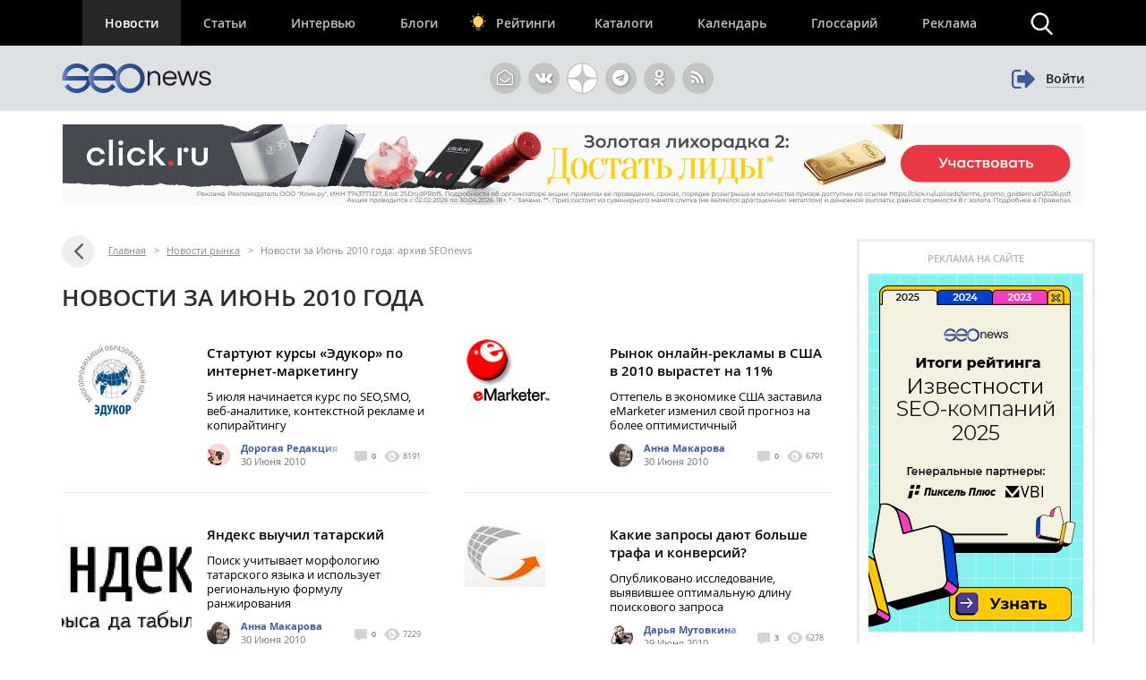

--- FILE ---
content_type: text/html; charset=UTF-8
request_url: https://www.seonews.ru/events/archive/2010-06/
body_size: 19273
content:
<!DOCTYPE html>
<html lang="ru" prefix="og: http://ogp.me/ns#">
<head>
    <script>
        function bitrixErrHandler(message, url, line, column, error) {
            // Собираем дополнительную информацию
            var stack = '';
            var errorDetails = '';

            if (error && error.stack) {
                stack = error.stack;
                errorDetails = error.toString();
            }

            // Информация о браузере и экране
            var viewport = window.innerWidth + 'x' + window.innerHeight;
            var user_agent = navigator.userAgent;
            var language = navigator.language;
            var cookies_enabled = navigator.cookieEnabled;
            var current_url = window.location.href;
            var referrer = document.referrer;

            // Собираем все данные
            var params = [
                'message=' + encodeURIComponent(message),
                'url=' + encodeURIComponent(url || current_url),
                'line=' + encodeURIComponent(line || '0'),
                'ex=' + encodeURIComponent(errorDetails),
                'stack=' + encodeURIComponent(stack),
                'user_agent=' + encodeURIComponent(user_agent),
                'viewport=' + encodeURIComponent(viewport),
                'language=' + encodeURIComponent(language),
                'cookies=' + encodeURIComponent(cookies_enabled),
                'referrer=' + encodeURIComponent(referrer),
                'timestamp=' + encodeURIComponent(new Date().toISOString())
            ].join('&');

            var req = new XMLHttpRequest();
            req.open('POST', '/local/php_interface/logger/js.php', true);
            req.setRequestHeader("Content-type", "application/x-www-form-urlencoded");
            req.send(params);

            return true;
        }

        // Устанавливаем обработчик
        window.onerror = bitrixErrHandler;

        // Дополнительно перехватываем Promise ошибки
        window.addEventListener('unhandledrejection', function(event) {
            var error = event.reason;
            bitrixErrHandler(
                'Unhandled Promise Rejection: ' + (error && error.message ? error.message : String(error)),
                window.location.href,
                0,
                0,
                error
            );
        });
    </script>
	<meta name="robots" content="noyaca, max-snippet:-1, max-image-preview:large, max-video-preview:-1"/>
		<meta name="viewport" content="width=1223">
	<link rel="canonical" href="https://www.seonews.ru/events/archive/2010-06/"/>
			<link rel="alternate" media="only screen and (max-width: 640px)" href="https://m.seonews.ru/events/archive/2010-06/">
		<meta name="theme-color" content="#39538f"/>
	<meta property="fb:app_id" content="195219411079142"/>
	<link rel="icon" sizes="192x192" href="/images/icons/icon-192.png"/>
	<link rel="icon" sizes="144x144" href="/images/icons/icon-144.png"/>
	<link rel="icon" sizes="96x96" href="/images/icons/icon-96.png"/>
	<link rel="manifest" href="/manifest.json"/>
	<title>Новости за Июнь 2010 года: архив SEOnews</title>
	<meta http-equiv="Content-Type" content="text/html; charset=UTF-8" />
<meta name="keywords" content="продвижение сайта, раскрутка сайта, seonews,  поисковая оптимизация, поисковый маркетинг" />
<meta name="description" content="Архив новостей за Июнь 2010 года. SEOnews - ваш проводник в сфере digital." />
<link href="/bitrix/js/main/core/css/core.css?14913027512953" type="text/css"  rel="stylesheet" />
<link href="/bitrix/panel/main/popup.css?157054766021605" type="text/css"  rel="stylesheet" />
<link href="/bitrix/js/socialservices/css/ss.css?13933307804347" type="text/css"  rel="stylesheet" />
<script type="text/javascript">if(!window.BX)window.BX={message:function(mess){if(typeof mess=='object') for(var i in mess) BX.message[i]=mess[i]; return true;}};</script>
<script type="text/javascript">(window.BX||top.BX).message({'LANGUAGE_ID':'ru','FORMAT_DATE':'DD.MM.YYYY','FORMAT_DATETIME':'DD.MM.YYYY HH:MI:SS','COOKIE_PREFIX':'BITRIX_SM','USER_ID':'','SERVER_TIME':'1770043574','SERVER_TZ_OFFSET':'10800','USER_TZ_OFFSET':'0','USER_TZ_AUTO':'Y','bitrix_sessid':'8bd6c545a1f4d3a0488c08986bcb6b1c','SITE_ID':'s1'});(window.BX||top.BX).message({'JS_CORE_LOADING':'Загрузка...','JS_CORE_NO_DATA':'- Нет данных -','JS_CORE_WINDOW_CLOSE':'Закрыть','JS_CORE_WINDOW_EXPAND':'Развернуть','JS_CORE_WINDOW_NARROW':'Свернуть в окно','JS_CORE_WINDOW_SAVE':'Сохранить','JS_CORE_WINDOW_CANCEL':'Отменить','JS_CORE_H':'ч','JS_CORE_M':'м','JS_CORE_S':'с','JSADM_AI_HIDE_EXTRA':'Скрыть лишние','JSADM_AI_ALL_NOTIF':'Показать все','JSADM_AUTH_REQ':'Требуется авторизация!','JS_CORE_WINDOW_AUTH':'Войти','JS_CORE_IMAGE_FULL':'Полный размер'});</script>

<script type="text/javascript" src="/bitrix/js/main/core/core.js?149130281979446"></script>
<script type="text/javascript" src="/bitrix/js/main/core/core_ajax.js?149130305626820"></script>
<script type="text/javascript" src="/bitrix/js/main/session.js?14908742583642"></script>
<script type="text/javascript" src="/bitrix/js/main/core/core_window.js?149130308180118"></script>
<script type="text/javascript" src="/bitrix/js/socialservices/ss.js?14232132941487"></script>

<script type="text/javascript">
bxSession.Expand(3600, '8bd6c545a1f4d3a0488c08986bcb6b1c', false, '9e523a7d8d2c2d457d4b64effb89e16f');
</script>
<script type="text/javascript">
bxSession.Expand(3600, '8bd6c545a1f4d3a0488c08986bcb6b1c', false, '9e523a7d8d2c2d457d4b64effb89e16f');
</script>

	<link rel="apple-touch-icon" href="/touch-icon-iphone.png"/>
	<link rel="apple-touch-icon" sizes="76x76" href="/touch-icon-ipad.png"/>
	<link rel="apple-touch-icon" sizes="120x120" href="/touch-icon-iphone-retina.png"/>
	<link rel="apple-touch-icon" sizes="152x152" href="/touch-icon-ipad-retina.png"/>
	<link rel="icon" href="https://www.seonews.ru/favicon.ico" type="image/x-icon"/>
	<link rel="shortcut icon" href="https://www.seonews.ru/favicon.ico" type="image/x-icon"/>
	<link href="/assets/css/base_style.css?v=2.03" type="text/css" rel="stylesheet"/>
	<script type="text/javascript" src="/js/jquery213.min.js"></script>
	<script type="text/javascript" src="/js/js_func.js?v=2.11.0"></script>
	<script type="text/javascript">
        var yaCounter25391549;
	</script>
    <!-- Yandex.Metrika counter -->
    <script type="text/javascript">
        (function(m,e,t,r,i,k,a){
            m[i]=m[i]||function(){(m[i].a=m[i].a||[]).push(arguments)};
            m[i].l=1*new Date();
            for (var j = 0; j < document.scripts.length; j++) {if (document.scripts[j].src === r) { return; }}
            k=e.createElement(t),a=e.getElementsByTagName(t)[0],k.async=1,k.src=r,a.parentNode.insertBefore(k,a)
        })(window, document,'script','https://mc.webvisor.org/metrika/tag_ww.js', 'ym');

        ym(25391549, 'init', {webvisor:true, clickmap:true, accurateTrackBounce:true, trackLinks:true});
    </script>
        <noscript><div><img src="https://mc.yandex.ru/watch/25391549" style="position:absolute; left:-9999px;" alt="" /></div></noscript>
    <!-- /Yandex.Metrika counter -->
    					<meta content="summary" property="twitter:card"/>
	<meta content="@SEOnewsru" property="twitter:site"/>
	<meta content="124459995" property="twitter:site:id"/>
	<meta name="referrer" content="origin"/>
	<!-- Global site tag (gtag.js) - AdWords: 807828281 -->
	<meta name="facebook-domain-verification" content="ievcgivke6gpdh3k2ozaj9y1yezy8i"/>
</head>
<body class="adaptive">


<div id="fb-root"></div>





<header class="header">
			<div class="header-banner" id="bg-header-banner">
					</div>
		
	<div class="header__top">
		<div class="inner flex">
			<nav class="nav">
				<div class="header__menu flex" itemscope itemtype="http://schema.org/SiteNavigationElement">
										<div class="item  active">
						<a href="//www.seonews.ru/events/" itemprop="url">Новости</a>
												</div>
									<div class="item  ">
						<a href="//www.seonews.ru/analytics/" itemprop="url">Статьи</a>
												</div>
									<div class="item  ">
						<a href="//www.seonews.ru/interviews/" itemprop="url">Интервью</a>
												</div>
									<div class="item  ">
						<a href="//www.seonews.ru/blogs/" itemprop="url">Блоги</a>
												</div>
									<div class="item lamp ">
						<a href="//rating.seonews.ru/" itemprop="url">Рейтинги</a>
												</div>
									<div class="item  ">
						<a href="#">Каталоги</a>
																	<div class=" header__submenu flex">
													<div class="submenu__item"><a href="//www.seonews.ru/companies/" itemprop="url">Каталог компаний</a></div>
													<div class="submenu__item"><a href="//www.seonews.ru/tools/" itemprop="url">Каталог сервисов</a></div>
											</div>
									</div>
									<div class="item  ">
						<a href="//www.seonews.ru/calendar/" itemprop="url">Календарь</a>
												</div>
									<div class="item  ">
						<a href="//www.seonews.ru/glossary/" itemprop="url">Глоссарий</a>
												</div>
									<div class="item  ">
						<a href="//www.seonews.ru/advertisment/" itemprop="url">Реклама</a>
												</div>
						</div>
		</nav>
		<div class="search-top-trigger"></div>
		<div class="search-block-top fc">
			<script type="application/ld+json">
				{
					"@context": "https://schema.org",
					"@type": "WebSite",
					"url": "https://www.seonews.ru/",
					"potentialAction": [
						{
							"@type": "SearchAction",
							"target": "https://www.seonews.ru/search/?searchid=2131059&l10n=ru&do_search=Y&text={search_term_string}",
							"query-input": "required name=search_term_string"
						}
					]
				}
			</script>
            <form data-bem="{&quot;action&quot;:&quot;https://www.seonews.ru/search/&quot;,&quot;arrow&quot;:false,&quot;bg&quot;:&quot;transparent&quot;,&quot;fontsize&quot;:14,&quot;fg&quot;:&quot;#000000&quot;,&quot;language&quot;:&quot;ru&quot;,&quot;logo&quot;:&quot;rb&quot;,&quot;publicname&quot;:&quot;Поиск по seonews.ru&quot;,&quot;suggest&quot;:true,&quot;target&quot;:&quot;_self&quot;,&quot;tld&quot;:&quot;ru&quot;,&quot;type&quot;:2,&quot;usebigdictionary&quot;:true,&quot;searchid&quot;:5756525,&quot;input_fg&quot;:&quot;#000000&quot;,&quot;input_bg&quot;:&quot;#ffffff&quot;,&quot;input_fontStyle&quot;:&quot;normal&quot;,&quot;input_fontWeight&quot;:&quot;normal&quot;,&quot;input_placeholder&quot;:&quot;&quot;,&quot;input_placeholderColor&quot;:&quot;#000000&quot;,&quot;input_borderColor&quot;:&quot;#7f9db9&quot;}"
                  action="https://www.seonews.ru/search/"
                  id="search-form"
                  name="search-form"
                  method="GET"
                  target="_self"
                  class="flex">
                <input type="hidden" name="searchid" value="5756525"/>
				<input type="hidden" name="l10n" value="ru"/>
				<input type="hidden" name="reqenc" value=""/>
				<input type="hidden" name="do_search" value="Y"/>
				<div class="search-input flex">
					<div id="search-form-submit" class="submit"></div>
					<input type="text" name="text" class="form-text initial"  />
				</div>
				<div id="search-form-close" class="close">&times;</div>
			</form>
		</div>
	</div>
	</div>
	<div class="header__bottom">
		<div class="inner flex">
			<div class="logo">
                                    <a class="logo-main" href="https://www.seonews.ru"><img src="/images/logo.svg" alt="SeoNews" width="167" height="33"/></a>
                    			</div>
						<div class="header-soclinks">
				<noindex style="display:flex;">
					<a href="javascript:void(0);" target="_blank" class="h-soclink h-soclink-email posting-fancybox fancybox.ajax fa fa-envelope-open-o" id="subscribe" onrel="noopener"></a>
										<a rel="nofollow noopener" href="https://vk.com/seonews_ru" target="_blank" class="h-soclink h-soclink-vk fa fa-vk"></a>
											<a rel="nofollow noopener" href="//dzen.ru/seonews.ru" target="_blank" class="h-soclink h-soclink-dzen"><svg xmlns="http://www.w3.org/2000/svg" fill="#ffffff" viewBox="0 0 50 50" width="35px" height="35px">
								<path d="M46.894 23.986c.004 0 .007 0 .011 0 .279 0 .545-.117.734-.322.192-.208.287-.487.262-.769C46.897 11.852 38.154 3.106 27.11 2.1c-.28-.022-.562.069-.77.262-.208.192-.324.463-.321.746C26.193 17.784 28.129 23.781 46.894 23.986zM46.894 26.014c-18.765.205-20.7 6.202-20.874 20.878-.003.283.113.554.321.746.186.171.429.266.679.266.03 0 .061-.001.091-.004 11.044-1.006 19.787-9.751 20.79-20.795.025-.282-.069-.561-.262-.769C47.446 26.128 47.177 26.025 46.894 26.014zM22.823 2.105C11.814 3.14 3.099 11.884 2.1 22.897c-.025.282.069.561.262.769.189.205.456.321.734.321.004 0 .008 0 .012 0 18.703-.215 20.634-6.209 20.81-20.875.003-.283-.114-.555-.322-.747C23.386 2.173 23.105 2.079 22.823 2.105zM3.107 26.013c-.311-.035-.555.113-.746.321-.192.208-.287.487-.262.769.999 11.013 9.715 19.757 20.724 20.792.031.003.063.004.094.004.25 0 .492-.094.678-.265.208-.192.325-.464.322-.747C23.741 32.222 21.811 26.228 3.107 26.013z"/>
							</svg></a>
					<a rel="nofollow noopener" href="https://t.me/digital_bar" target="_blank" class="h-soclink h-soclink-telegram fa fa-telegram"></a>
					<a rel="nofollow noopener" href="https://ok.ru/group/70000001368032" target="_blank" class="h-soclink h-soclink-odnoklassniki fa fa-odnoklassniki"></a>
				<a href="https://www.seonews.ru/rss/" class="h-soclink h-soclink-rss fa fa-rss"></a>
				</noindex>
			</div>
							<div class="user-link user-logged-out flex">
					<div class="user-link-wrapper">
						<a class="login-fancybox fancybox.ajax" href="/user/authorize/" onclick="if (typeof yaCounter25391549 !== 'undefined')yaCounter25391549.reachGoal('click_enter');"><span class="icon fa fa-sign-out"></span><span class="login-link">Войти</span></a>
					</div>
					<div style="display:none;">
						<div style="display:none">
<div id="bx_auth_float" class="bx-auth-float">

<div class="bx-auth">
	<form method="post" name="bx_auth_servicesform" target="_top" action="/events/archive/2010-06/?login=yes&amp;amp;ibid=12&amp;amp;year=2010&amp;amp;month=06&amp;amp;flag=1">
					<div class="bx-auth-title">Войти как пользователь</div>
			<div class="bx-auth-note">Вы можете войти на сайт, если вы зарегистрированы на одном из этих сервисов:</div>
							<div class="bx-auth-services">
									<div><a href="javascript:void(0)" onclick="BxShowAuthService('GoogleOAuth', 'form')" id="bx_auth_href_formGoogleOAuth"><i class="bx-ss-icon google"></i><b>Google</b></a></div>
									<div><a href="javascript:void(0)" onclick="BxShowAuthService('VKontakte', 'form')" id="bx_auth_href_formVKontakte"><i class="bx-ss-icon vkontakte"></i><b>ВКонтакте</b></a></div>
									<div><a href="javascript:void(0)" onclick="BxShowAuthService('Twitter', 'form')" id="bx_auth_href_formTwitter"><i class="bx-ss-icon twitter"></i><b>Twitter</b></a></div>
							</div>
							<div class="bx-auth-line"></div>
				<div class="bx-auth-service-form" id="bx_auth_servform" style="display:none">
												<div id="bx_auth_serv_formGoogleOAuth" style="display:none"><a href="javascript:void(0)" onclick="BX.util.popup('https://accounts.google.com/o/oauth2/auth?client_id=788639753106-204dar8l5b3oi1dcb4heoptf08rjvprd.apps.googleusercontent.com&amp;redirect_uri=https%3A%2F%2Fwww.seonews.ru%2Fbitrix%2Ftools%2Foauth%2Fgoogle.php&amp;scope=https%3A%2F%2Fwww.googleapis.com%2Fauth%2Fuserinfo.email+https%3A%2F%2Fwww.googleapis.com%2Fauth%2Fuserinfo.profile&amp;response_type=code&amp;access_type=offline&amp;state=site_id%3Ds1%26backurl%3D%252Fevents%252Farchive%252F2010-06%252F%253Fcheck_key%253Db788acde84bceb2bb67bd2a19970e4da%2526ibid%253D12%2526year%253D2010%2526month%253D06%2526flag%253D1%26mode%3Dopener', 580, 400)" class="bx-ss-button google-button"></a><span class="bx-spacer"></span><span>Используйте вашу учетную запись Google для входа на сайт.</span></div>
																<div id="bx_auth_serv_formVKontakte" style="display:none"><a href="javascript:void(0)" onclick="BX.util.popup('https://oauth.vk.ru/authorize?client_id=4493640&amp;redirect_uri=https://www.seonews.ru/events/archive/2010-06/?auth_service_id=VKontakte&amp;scope=friends,video,offline&amp;response_type=code&amp;v=5.82&amp;state=site_id%253Ds1%2526backurl%253D%25252Fevents%25252Farchive%25252F2010-06%25252F%25253Fcheck_key%25253Db788acde84bceb2bb67bd2a19970e4da%252526ibid%25253D12%252526year%25253D2010%252526month%25253D06%252526flag%25253D1', 580, 400)" class="bx-ss-button vkontakte-button"></a><span class="bx-spacer"></span><span>Используйте вашу учетную запись VKontakte для входа на сайт.</span></div>
																<div id="bx_auth_serv_formTwitter" style="display:none"><a href="javascript:void(0)" onclick="BX.util.popup('/events/archive/2010-06/?auth_service_id=Twitter&amp;check_key=b788acde84bceb2bb67bd2a19970e4da&amp;ibid=12&amp;year=2010&amp;month=06&amp;flag=1', 800, 450)" class="bx-ss-button twitter-button"></a><span class="bx-spacer"></span><span>Используйте вашу учетную запись на Twitter.com для входа на сайт.</span></div>
									</div>
				<input type="hidden" name="auth_service_id" value="" />
	</form>
</div>

</div>
</div>
					</div>
				</div>
					</div>
	</div>
</header>

											<div>
									
							<div class="header-banner-2"><a href="https://partners.click.ru/promo/goldenrush2026?utm_source=seonews-ads_seeding&utm_medium=cpp&utm_campaign=cn:seonews_desktop_1&utm_content=seonews_desktop_1&utm_mrkt=srcn:seonews|srct:ads_seeding|cst:cpp|cn:seonews_desktop_1|resp:mrkt_click|dir:cc|ch:direct|chgr:pr|hst:partners_click|prod:gift|geo:rf|emp:rno" target="_blank" ><img alt=""  title="" src="/upload/rk2/262/26280d6c804221fc63f1dfbe6a6487f0.gif" width="1140" height="90" border="0" /></a></div>

													</div>
							
<main class="body">
	<div class="center-wrapper">
		<div class="content">
						<div class="main-column" id="news_list_pageID">
				<div class="breadcrumbs fc" itemscope itemtype="http://schema.org/BreadcrumbList"> <a class="ico-back fa fa-angle-left" href="/map/" ></a> <div style='display: none;'>/map/</div><span itemscope itemprop="itemListElement" itemtype="http://schema.org/ListItem"><a itemprop="item" href="/" title="Главная"><span itemprop="name">Главная</span><meta itemprop="position" content="1"></a></span> <span class="sep">&gt;</span> <span itemscope itemprop="itemListElement" itemtype="http://schema.org/ListItem"><a itemprop="item" href="/events/" title="Новости рынка"><span itemprop="name">Новости рынка</span><meta itemprop="position" content="2"></a></span> <span class="sep">&gt;</span> <span itemscope itemprop="itemListElement" itemtype="http://schema.org/ListItem"><noindex><a class="hidden" itemprop="item" href="/events/archive/2010-06/" title="Новости за Июнь 2010 года: архив SEOnews"></a></noindex><span itemprop="name">Новости за Июнь 2010 года: архив SEOnews</span><meta itemprop="position" content="3"></span></div><h1 class="gm-page-main-title">Новости за Июнь 2010 года</h1>	<div>
						<div class="content-block">
					<div class="newslist">
						<div class="newslist-row fc first-row">
														<div class="newslist-item" id="bx_1857296633_40446">
								<div class="pic">
									<a href="https://www.seonews.ru/events/startuyut-kursyi-edukor-po-internet-marketingu/">
																					<img src="/upload/iblock/acd/acdd854f5f66ae8dbd39f2a0933b7cdd.jpg" alt="Стартуют курсы «Эдукор» по интернет-маркетингу" width="106" height="96"/>
																			</a>
								</div>

								<div class="descr">
									<div class="post-lead">
																				<span class="h3"><a href="https://www.seonews.ru/events/startuyut-kursyi-edukor-po-internet-marketingu/">Стартуют курсы «Эдукор» по интернет-маркетингу</a></span>
										<a class="descr_link" href="https://www.seonews.ru/events/startuyut-kursyi-edukor-po-internet-marketingu/"><p>5 июля начинается курс по SEO,SMO, веб-аналитике, контекстной рекламе и копирайтингу</p></a>
									</div>
										<div class="post-data fc">
		<div class="author">
							<a target="_blank" href="/author/dorogaya_redactia/"><img class="userpic" src="/upload/resize_cache/main/b72/26_26_2/b72176fda48bdd872fe230f9055fa90a.jpeg" alt="Дорогая Редакция"/></a>
				<a target="_blank" href="/author/dorogaya_redactia/">Дорогая Редакция </a><br/>
										<span class='date-time'>30 Июня 2010</span>

		</div>
		<div class="comments-views">
			<span class='cv-item'><a href="https://www.seonews.ru/events/startuyut-kursyi-edukor-po-internet-marketingu/#comments"><span class="ico ico-comments tooltip"> </span> 0</a></span>
			<span class='cv-item'><span class="ico ico-views tooltip"></span>
		  8191		  </span>
		</div>

	</div>
									</div>
							</div>
																					<div class="newslist-item" id="bx_1857296633_40445">
								<div class="pic">
									<a href="https://www.seonews.ru/events/ryinok-onlayn-reklamyi-v-ssha-v-2010-vyirastet-na-11/">
																					<img src="/upload/iblock/843/843ead0e3d6f4ffa74013dcfbdd696f2.gif" alt="Рынок онлайн-рекламы в США в 2010 вырастет на 11%" width="97" height="79"/>
																			</a>
								</div>

								<div class="descr">
									<div class="post-lead">
																				<span class="h3"><a href="https://www.seonews.ru/events/ryinok-onlayn-reklamyi-v-ssha-v-2010-vyirastet-na-11/">Рынок онлайн-рекламы в США в 2010 вырастет на 11%</a></span>
										<a class="descr_link" href="https://www.seonews.ru/events/ryinok-onlayn-reklamyi-v-ssha-v-2010-vyirastet-na-11/"><p>Оттепель в экономике США заставила eMarketer изменил свой прогноз на более оптимистичный</p></a>
									</div>
										<div class="post-data fc">
		<div class="author">
							<a target="_blank" href="/author/anna.makarova/"><img class="userpic" src="/upload/resize_cache/main/713/26_26_2/713cf673b9cc25f51e3ab30512c44960.jpg" alt="Анна"/></a>
				<a target="_blank" href="/author/anna.makarova/">Анна Макарова</a><br/>
										<span class='date-time'>30 Июня 2010</span>

		</div>
		<div class="comments-views">
			<span class='cv-item'><a href="https://www.seonews.ru/events/ryinok-onlayn-reklamyi-v-ssha-v-2010-vyirastet-na-11/#comments"><span class="ico ico-comments tooltip"> </span> 0</a></span>
			<span class='cv-item'><span class="ico ico-views tooltip"></span>
		  6791		  </span>
		</div>

	</div>
									</div>
							</div>
													</div>
						<div class="newslist-row fc">
																					<div class="newslist-item" id="bx_1857296633_40444">
								<div class="pic">
									<a href="https://www.seonews.ru/events/yandeks-vyiuchil-tatarskiy-/">
																					<img src="/upload/resize_cache/iblock/cad/145_145_2/cadd7bf047971d2ae89f848506c54ad5.jpg" alt="Яндекс выучил татарский" width="145" height="145"/>
																			</a>
								</div>

								<div class="descr">
									<div class="post-lead">
																				<span class="h3"><a href="https://www.seonews.ru/events/yandeks-vyiuchil-tatarskiy-/">Яндекс выучил татарский</a></span>
										<a class="descr_link" href="https://www.seonews.ru/events/yandeks-vyiuchil-tatarskiy-/"><p>Поиск учитывает морфологию татарского языка и использует региональную формулу ранжирования</p></a>
									</div>
										<div class="post-data fc">
		<div class="author">
							<a target="_blank" href="/author/anna.makarova/"><img class="userpic" src="/upload/resize_cache/main/713/26_26_2/713cf673b9cc25f51e3ab30512c44960.jpg" alt="Анна"/></a>
				<a target="_blank" href="/author/anna.makarova/">Анна Макарова</a><br/>
										<span class='date-time'>30 Июня 2010</span>

		</div>
		<div class="comments-views">
			<span class='cv-item'><a href="https://www.seonews.ru/events/yandeks-vyiuchil-tatarskiy-/#comments"><span class="ico ico-comments tooltip"> </span> 0</a></span>
			<span class='cv-item'><span class="ico ico-views tooltip"></span>
		  7229		  </span>
		</div>

	</div>
									</div>
							</div>
																					<div class="newslist-item" id="bx_1857296633_40407">
								<div class="pic">
									<a href="https://www.seonews.ru/events/kakie-zaprosyi-dayut-bolshe-trafa-i-konversiy/">
																					<img src="/upload/iblock/680/68027e290c00fc3c3d549ff3ecb4309f.jpg" alt="Какие запросы дают больше трафа и конверсий?" width="90" height="78"/>
																			</a>
								</div>

								<div class="descr">
									<div class="post-lead">
																				<span class="h3"><a href="https://www.seonews.ru/events/kakie-zaprosyi-dayut-bolshe-trafa-i-konversiy/">Какие запросы дают больше трафа и конверсий?</a></span>
										<a class="descr_link" href="https://www.seonews.ru/events/kakie-zaprosyi-dayut-bolshe-trafa-i-konversiy/"><p>Опубликовано исследование, выявившее оптимальную длину поискового запроса</p></a>
									</div>
										<div class="post-data fc">
		<div class="author">
							<a target="_blank" href="/author/darya_mutovkina/"><img class="userpic" src="/upload/resize_cache/main/802/26_26_2/802244fb8bbbdf42e704c3d7629712a7.jpg" alt="Дарья"/></a>
				<a target="_blank" href="/author/darya_mutovkina/">Дарья Мутовкина</a><br/>
										<span class='date-time'>29 Июня 2010</span>

		</div>
		<div class="comments-views">
			<span class='cv-item'><a href="https://www.seonews.ru/events/kakie-zaprosyi-dayut-bolshe-trafa-i-konversiy/#comments"><span class="ico ico-comments tooltip"> </span> 3</a></span>
			<span class='cv-item'><span class="ico ico-views tooltip"></span>
		  6278		  </span>
		</div>

	</div>
									</div>
							</div>
																				</div>
					</div>
											<div class="banner-block-news-hub"></div>				</div>
							<div class="content-block">
					<div class="newslist">
												<div class="newslist-item newslist-item-big" id="bx_1857296633_40443">
							<div class="pic">
								<a href="https://www.seonews.ru/events/kartyi-dengi-yandeks-/">
																			<img src="/upload/iblock/423/423e3f6771b018ff2bd711d0ba1daf40.gif" alt="Карты, деньги, Яндекс" width="120" height="60"/>
																		</a>
							</div>
							<div class="descr">
								<div class="post-lead">
																		<span class="h3"><a href="https://www.seonews.ru/events/kartyi-dengi-yandeks-/">Карты, деньги, Яндекс</a></span>
								</div>
									<div class="post-data fc">
		<div class="author">
							<a target="_blank" href="/author/maralgayipova/"><img class="userpic" src="/upload/resize_cache/main/c81/26_26_2/c816924d3b35c0fb60ed8597fcf48a5c.jpg" alt="Марал"/></a>
				<a target="_blank" href="/author/maralgayipova/">Марал Гаипова</a><br/>
										<span class='date-time'>29 Июня 2010</span>

		</div>
		<div class="comments-views">
			<span class='cv-item'><a href="https://www.seonews.ru/events/kartyi-dengi-yandeks-/#comments"><span class="ico ico-comments tooltip"> </span> 0</a></span>
			<span class='cv-item'><span class="ico ico-views tooltip"></span>
		  5554		  </span>
		</div>

	</div>
								</div>
						</div>

						<div class="news-col">
															<div class="newslist-item newslist-item-small" id="bx_1857296633_40442">
									<div class="descr">
										<div class="post-lead">
											<span class="h3"><a href="https://www.seonews.ru/events/baykalskiy-internet-forumprodoljaetsya/">Байкальский интернет-форум  продолжается</a></span>
										</div>
											<div class="post-data fc">
		<div class="author">
							<a target="_blank" href="/author/dorogaya_redactia/"><img class="userpic" src="/upload/resize_cache/main/b72/26_26_2/b72176fda48bdd872fe230f9055fa90a.jpeg" alt="Дорогая Редакция"/></a>
				<a target="_blank" href="/author/dorogaya_redactia/">Дорогая Редакция </a><br/>
										<span class='date-time'>29 Июня 2010</span>

		</div>
		<div class="comments-views">
			<span class='cv-item'><a href="https://www.seonews.ru/events/baykalskiy-internet-forumprodoljaetsya/#comments"><span class="ico ico-comments tooltip"> </span> 0</a></span>
			<span class='cv-item'><span class="ico ico-views tooltip"></span>
		  6016		  </span>
		</div>

	</div>
										</div>

								</div>
																<div class="newslist-item newslist-item-small" id="bx_1857296633_40440">
									<div class="descr">
										<div class="post-lead">
											<span class="h3"><a href="https://www.seonews.ru/events/google-i-sberbank-konkurentyi-facebook/">Google и Сбербанк – конкуренты Facebook?</a></span>
										</div>
											<div class="post-data fc">
		<div class="author">
							<a target="_blank" href="/author/darya_mutovkina/"><img class="userpic" src="/upload/resize_cache/main/802/26_26_2/802244fb8bbbdf42e704c3d7629712a7.jpg" alt="Дарья"/></a>
				<a target="_blank" href="/author/darya_mutovkina/">Дарья Мутовкина</a><br/>
										<span class='date-time'>29 Июня 2010</span>

		</div>
		<div class="comments-views">
			<span class='cv-item'><a href="https://www.seonews.ru/events/google-i-sberbank-konkurentyi-facebook/#comments"><span class="ico ico-comments tooltip"> </span> 1</a></span>
			<span class='cv-item'><span class="ico ico-views tooltip"></span>
		  5966		  </span>
		</div>

	</div>
										</div>

								</div>
																<div class="newslist-item newslist-item-small" id="bx_1857296633_40441">
									<div class="descr">
										<div class="post-lead">
											<span class="h3"><a href="https://www.seonews.ru/events/ashmanov-i-partneryi-razvenchivaet-mifyi-o-sebe-/">«Ашманов и партнеры» развенчивает мифы о себе</a></span>
										</div>
											<div class="post-data fc">
		<div class="author">
							<a target="_blank" href="/author/anna.makarova/"><img class="userpic" src="/upload/resize_cache/main/713/26_26_2/713cf673b9cc25f51e3ab30512c44960.jpg" alt="Анна"/></a>
				<a target="_blank" href="/author/anna.makarova/">Анна Макарова</a><br/>
										<span class='date-time'>29 Июня 2010</span>

		</div>
		<div class="comments-views">
			<span class='cv-item'><a href="https://www.seonews.ru/events/ashmanov-i-partneryi-razvenchivaet-mifyi-o-sebe-/#comments"><span class="ico ico-comments tooltip"> </span> 8</a></span>
			<span class='cv-item'><span class="ico ico-views tooltip"></span>
		  7792		  </span>
		</div>

	</div>
										</div>

								</div>
																<div class="newslist-item newslist-item-small" id="bx_1857296633_40439">
									<div class="descr">
										<div class="post-lead">
											<span class="h3"><a href="https://www.seonews.ru/events/semonitor-441-v-nogu-so-vremenem/">Semonitor 4.41: в ногу со временем</a></span>
										</div>
											<div class="post-data fc">
		<div class="author">
							<a target="_blank" href="/author/dorogaya_redactia/"><img class="userpic" src="/upload/resize_cache/main/b72/26_26_2/b72176fda48bdd872fe230f9055fa90a.jpeg" alt="Дорогая Редакция"/></a>
				<a target="_blank" href="/author/dorogaya_redactia/">Дорогая Редакция </a><br/>
										<span class='date-time'>29 Июня 2010</span>

		</div>
		<div class="comments-views">
			<span class='cv-item'><a href="https://www.seonews.ru/events/semonitor-441-v-nogu-so-vremenem/#comments"><span class="ico ico-comments tooltip"> </span> 0</a></span>
			<span class='cv-item'><span class="ico ico-views tooltip"></span>
		  4952		  </span>
		</div>

	</div>
										</div>

								</div>
														</div>
					</div>
				</div>
									<div class="social-goriz-wrapper">
	<div class="sn-subscribe fc">
		<div class="ico sn-subscribe-ico"></div>
		<div class="txt">Нас удобно читать в социальных сетях.<br/>Подписывайся!</div>
		<div class="buttons">
			<!--			<a href="#" class="button button-1 button-sn button-ico button-fb">Facebook</a>-->
			<!--			<a href="https://vk.com/seonews_ru" style="line-height: 2.8; height: 37px; width: 100px; text-align: center;" class="button button-1 button-sn button-3">ВКонтакте</a>-->
			<a href="https://vk.com/seonews_ru" style="line-height: 2.8;height: 37px;width: 100px;text-align: center;/* padding: 3px 25px; */color: white;display: inline-flex;" class="button-1 button-sn button-3">
				<img data-v-8d30b0e0=""
					 src="[data-uri]"
					 alt="icon" customsize="20" width="20" height="20" style="fill: rgb(0, 0, 0);height: 37px;margin-right: 8px;">
				ВКонтакте
			</a>
			<a href="https://t.me/digital_bar" target="_blank" class="button button-1 button-sn button-ico button-telegram">Telegram</a>
			<a href="https://ok.ru/group/70000001368032" class="button button-1 button-sn button-ico button-ok bttn_ok_7kb" style="margin: 0;">Одноклассники</a>
														</div>
	</div>
</div>
					<!-- SEOnews_горизонтальный -->
														<div class="content-block">
					<div class="newslist">
						<div class="newslist-row fc first-row">
														<div class="newslist-item" id="bx_1857296633_120887">
								<div class="pic">
									<a href="https://www.seonews.ru/reviews/mailru-uvelichivaet-vyiruchku-i-teryaet-rentabelnost/">
																					<img src="/upload/resize_cache/iblock/391/145_145_2/391cbf1b6f89e56207ece00865c46234.jpg" alt="Mail.Ru увеличивает выручку и теряет рентабельность" width="145" height="145"/>
																			</a>
								</div>

								<div class="descr">
									<div class="post-lead">
																				<span class="h3"><a href="https://www.seonews.ru/reviews/mailru-uvelichivaet-vyiruchku-i-teryaet-rentabelnost/">Mail.Ru увеличивает выручку и теряет рентабельность</a></span>
										<a class="descr_link" href="https://www.seonews.ru/reviews/mailru-uvelichivaet-vyiruchku-i-teryaet-rentabelnost/"><p>Дмитрий Гришин раскрыл технологические и финансовые итоги деятельности компании за 2009 год</p></a>
									</div>
										<div class="post-data fc">
		<div class="author">
							<a target="_blank" href="/author/darya_mutovkina/"><img class="userpic" src="/upload/resize_cache/main/802/26_26_2/802244fb8bbbdf42e704c3d7629712a7.jpg" alt="Дарья"/></a>
				<a target="_blank" href="/author/darya_mutovkina/">Дарья Мутовкина</a><br/>
										<span class='date-time'>28 Июня 2010</span>

		</div>
		<div class="comments-views">
			<span class='cv-item'><a href="https://www.seonews.ru/reviews/mailru-uvelichivaet-vyiruchku-i-teryaet-rentabelnost/#comments"><span class="ico ico-comments tooltip"> </span> 0</a></span>
			<span class='cv-item'><span class="ico ico-views tooltip"></span>
		  4780		  </span>
		</div>

	</div>
									</div>
							</div>
																					<div class="newslist-item" id="bx_1857296633_40437">
								<div class="pic">
									<a href="https://www.seonews.ru/events/google-rossiya-krayne-vajnyiy-dlya-nas-ryinok/">
																					<img src="/upload/iblock/4e4/4e4cb04ada402197115ed5d1875c60ae.jpg" alt="Google: «Россия - крайне важный для нас рынок»" width="113" height="105"/>
																			</a>
								</div>

								<div class="descr">
									<div class="post-lead">
																				<span class="h3"><a href="https://www.seonews.ru/events/google-rossiya-krayne-vajnyiy-dlya-nas-ryinok/">Google: «Россия - крайне важный для нас рынок»</a></span>
										<a class="descr_link" href="https://www.seonews.ru/events/google-rossiya-krayne-vajnyiy-dlya-nas-ryinok/"><p>Поисковик запустил рекламу на ТВ и в кинотеатрах</p></a>
									</div>
										<div class="post-data fc">
		<div class="author">
							<a target="_blank" href="/author/maralgayipova/"><img class="userpic" src="/upload/resize_cache/main/c81/26_26_2/c816924d3b35c0fb60ed8597fcf48a5c.jpg" alt="Марал"/></a>
				<a target="_blank" href="/author/maralgayipova/">Марал Гаипова</a><br/>
										<span class='date-time'>28 Июня 2010</span>

		</div>
		<div class="comments-views">
			<span class='cv-item'><a href="https://www.seonews.ru/events/google-rossiya-krayne-vajnyiy-dlya-nas-ryinok/#comments"><span class="ico ico-comments tooltip"> </span> 6</a></span>
			<span class='cv-item'><span class="ico ico-views tooltip"></span>
		  5838		  </span>
		</div>

	</div>
									</div>
							</div>
													</div>
						<div class="newslist-row fc">
																					<div class="newslist-item" id="bx_1857296633_40434">
								<div class="pic">
									<a href="https://www.seonews.ru/events/professionalnyiy-audit-sayta-svoimi-rookami/">
																					<img src="/upload/iblock/9b6/9b62008b00bb9dd9785148e3ec7a0041.png" alt="Профессиональный аудит сайта своими ROOK’ами" width="132" height="42"/>
																			</a>
								</div>

								<div class="descr">
									<div class="post-lead">
																				<span class="h3"><a href="https://www.seonews.ru/events/professionalnyiy-audit-sayta-svoimi-rookami/">Профессиональный аудит сайта своими ROOK’ами</a></span>
										<a class="descr_link" href="https://www.seonews.ru/events/professionalnyiy-audit-sayta-svoimi-rookami/"><p>У пользователей сервиса ROOKEE теперь появился профессиональный комплексный модуль для анализа сайта как с технической, так и с контентной точки зрения</p></a>
									</div>
										<div class="post-data fc">
		<div class="author">
							<a target="_blank" href="/author/dorogaya_redactia/"><img class="userpic" src="/upload/resize_cache/main/b72/26_26_2/b72176fda48bdd872fe230f9055fa90a.jpeg" alt="Дорогая Редакция"/></a>
				<a target="_blank" href="/author/dorogaya_redactia/">Дорогая Редакция </a><br/>
										<span class='date-time'>28 Июня 2010</span>

		</div>
		<div class="comments-views">
			<span class='cv-item'><a href="https://www.seonews.ru/events/professionalnyiy-audit-sayta-svoimi-rookami/#comments"><span class="ico ico-comments tooltip"> </span> 4</a></span>
			<span class='cv-item'><span class="ico ico-views tooltip"></span>
		  5336		  </span>
		</div>

	</div>
									</div>
							</div>
																					<div class="newslist-item" id="bx_1857296633_40435">
								<div class="pic">
									<a href="https://www.seonews.ru/events/mett-katts-kachestvo-kontenta-vs-svejest-/">
																					<img src="/upload/iblock/156/1563eb724c45f30b453458a852b8e1c4.jpeg" alt="Мэтт Каттс: качество контента vs. свежесть" width="103" height="103"/>
																			</a>
								</div>

								<div class="descr">
									<div class="post-lead">
																				<span class="h3"><a href="https://www.seonews.ru/events/mett-katts-kachestvo-kontenta-vs-svejest-/">Мэтт Каттс: качество контента vs. свежесть</a></span>
										<a class="descr_link" href="https://www.seonews.ru/events/mett-katts-kachestvo-kontenta-vs-svejest-/"><p>Что имеет большее значение для Google при продвижении блога</p></a>
									</div>
										<div class="post-data fc">
		<div class="author">
							<a target="_blank" href="/author/anna.makarova/"><img class="userpic" src="/upload/resize_cache/main/713/26_26_2/713cf673b9cc25f51e3ab30512c44960.jpg" alt="Анна"/></a>
				<a target="_blank" href="/author/anna.makarova/">Анна Макарова</a><br/>
										<span class='date-time'>28 Июня 2010</span>

		</div>
		<div class="comments-views">
			<span class='cv-item'><a href="https://www.seonews.ru/events/mett-katts-kachestvo-kontenta-vs-svejest-/#comments"><span class="ico ico-comments tooltip"> </span> 0</a></span>
			<span class='cv-item'><span class="ico ico-views tooltip"></span>
		  6007		  </span>
		</div>

	</div>
									</div>
							</div>
													</div>
						<div class="newslist-row fc">
																					<div class="newslist-item" id="bx_1857296633_40432">
								<div class="pic">
									<a href="https://www.seonews.ru/events/twitter-zastavili-obezopasitsya/">
																					<img src="/upload/resize_cache/iblock/a38/145_145_2/a389eba20e155193e5f6aa12ed445570.jpg" alt="Twitter заставили обезопаситься" width="145" height="145"/>
																			</a>
								</div>

								<div class="descr">
									<div class="post-lead">
																				<span class="h3"><a href="https://www.seonews.ru/events/twitter-zastavili-obezopasitsya/">Twitter заставили обезопаситься</a></span>
										<a class="descr_link" href="https://www.seonews.ru/events/twitter-zastavili-obezopasitsya/"><p>Федеральная торговая комиссия США вмешалась в деятельность сервиса по причине недоработок в системе безопасности</p></a>
									</div>
										<div class="post-data fc">
		<div class="author">
							<a target="_blank" href="/author/darya_mutovkina/"><img class="userpic" src="/upload/resize_cache/main/802/26_26_2/802244fb8bbbdf42e704c3d7629712a7.jpg" alt="Дарья"/></a>
				<a target="_blank" href="/author/darya_mutovkina/">Дарья Мутовкина</a><br/>
										<span class='date-time'>28 Июня 2010</span>

		</div>
		<div class="comments-views">
			<span class='cv-item'><a href="https://www.seonews.ru/events/twitter-zastavili-obezopasitsya/#comments"><span class="ico ico-comments tooltip"> </span> 0</a></span>
			<span class='cv-item'><span class="ico ico-views tooltip"></span>
		  4956		  </span>
		</div>

	</div>
									</div>
							</div>
																					<div class="newslist-item" id="bx_1857296633_40433">
								<div class="pic">
									<a href="https://www.seonews.ru/events/premiya-runeta-2010-priglashaet-k-uchastiyu/">
																					<img src="/upload/resize_cache/iblock/c34/145_145_2/c348f7f2fa855856b6f69c1d7c96146c.jpg" alt="«Премия Рунета – 2010» приглашает к участию" width="145" height="145"/>
																			</a>
								</div>

								<div class="descr">
									<div class="post-lead">
																				<span class="h3"><a href="https://www.seonews.ru/events/premiya-runeta-2010-priglashaet-k-uchastiyu/">«Премия Рунета – 2010» приглашает к участию</a></span>
										<a class="descr_link" href="https://www.seonews.ru/events/premiya-runeta-2010-priglashaet-k-uchastiyu/"><p>1 июля стартует прием заявок на соискание VII Национальной Премии РФ за вклад в развитие российского сегмента сети Интернет</p></a>
									</div>
										<div class="post-data fc">
		<div class="author">
							<a target="_blank" href="/author/dorogaya_redactia/"><img class="userpic" src="/upload/resize_cache/main/b72/26_26_2/b72176fda48bdd872fe230f9055fa90a.jpeg" alt="Дорогая Редакция"/></a>
				<a target="_blank" href="/author/dorogaya_redactia/">Дорогая Редакция </a><br/>
										<span class='date-time'>28 Июня 2010</span>

		</div>
		<div class="comments-views">
			<span class='cv-item'><a href="https://www.seonews.ru/events/premiya-runeta-2010-priglashaet-k-uchastiyu/#comments"><span class="ico ico-comments tooltip"> </span> 0</a></span>
			<span class='cv-item'><span class="ico ico-views tooltip"></span>
		  6679		  </span>
		</div>

	</div>
									</div>
							</div>
																				</div>
					</div>
									</div>
								<div class="hr"></div>				<div class="content-block">
					<div class="newslist">
												<div class="newslist-item newslist-item-big" id="bx_1857296633_40431">
							<div class="pic">
								<a href="https://www.seonews.ru/events/facebook-izmenit-poiskovyiy-ryinok/">
																			<img src="/upload/iblock/80c/80c13e3dc834e309ecb4bfe8672ee7fc.jpg" alt="Facebook изменит поисковый рынок?" width="100" height="75"/>
																		</a>
							</div>
							<div class="descr">
								<div class="post-lead">
																		<span class="h3"><a href="https://www.seonews.ru/events/facebook-izmenit-poiskovyiy-ryinok/">Facebook изменит поисковый рынок?</a></span>
								</div>
									<div class="post-data fc">
		<div class="author">
							<a target="_blank" href="/author/darya_mutovkina/"><img class="userpic" src="/upload/resize_cache/main/802/26_26_2/802244fb8bbbdf42e704c3d7629712a7.jpg" alt="Дарья"/></a>
				<a target="_blank" href="/author/darya_mutovkina/">Дарья Мутовкина</a><br/>
										<span class='date-time'>28 Июня 2010</span>

		</div>
		<div class="comments-views">
			<span class='cv-item'><a href="https://www.seonews.ru/events/facebook-izmenit-poiskovyiy-ryinok/#comments"><span class="ico ico-comments tooltip"> </span> 6</a></span>
			<span class='cv-item'><span class="ico ico-views tooltip"></span>
		  5679		  </span>
		</div>

	</div>
								</div>
						</div>

						<div class="news-col">
															<div class="newslist-item newslist-item-small" id="bx_1857296633_120878">
									<div class="descr">
										<div class="post-lead">
											<span class="h3"><a href="https://www.seonews.ru/reviews/obzoryi-xxii-vebinara-semonline-i-vebinara-rookee/">Обзоры XXII вебинара SEMonline и вебинара ROOKEE</a></span>
										</div>
											<div class="post-data fc">
		<div class="author">
							<a target="_blank" href="/author/anna.makarova/"><img class="userpic" src="/upload/resize_cache/main/713/26_26_2/713cf673b9cc25f51e3ab30512c44960.jpg" alt="Анна"/></a>
				<a target="_blank" href="/author/anna.makarova/">Анна Макарова</a><br/>
										<span class='date-time'>25 Июня 2010</span>

		</div>
		<div class="comments-views">
			<span class='cv-item'><a href="https://www.seonews.ru/reviews/obzoryi-xxii-vebinara-semonline-i-vebinara-rookee/#comments"><span class="ico ico-comments tooltip"> </span> 0</a></span>
			<span class='cv-item'><span class="ico ico-views tooltip"></span>
		  5736		  </span>
		</div>

	</div>
										</div>

								</div>
																<div class="newslist-item newslist-item-small" id="bx_1857296633_40430">
									<div class="descr">
										<div class="post-lead">
											<span class="h3"><a href="https://www.seonews.ru/events/novyiy-fotokontekst-beguna-ono-vam-nado/">Новый «Фотоконтекст» Бегуна: оно вам надо?</a></span>
										</div>
											<div class="post-data fc">
		<div class="author">
							<a target="_blank" href="/author/darya_mutovkina/"><img class="userpic" src="/upload/resize_cache/main/802/26_26_2/802244fb8bbbdf42e704c3d7629712a7.jpg" alt="Дарья"/></a>
				<a target="_blank" href="/author/darya_mutovkina/">Дарья Мутовкина</a><br/>
										<span class='date-time'>25 Июня 2010</span>

		</div>
		<div class="comments-views">
			<span class='cv-item'><a href="https://www.seonews.ru/events/novyiy-fotokontekst-beguna-ono-vam-nado/#comments"><span class="ico ico-comments tooltip"> </span> 0</a></span>
			<span class='cv-item'><span class="ico ico-views tooltip"></span>
		  5173		  </span>
		</div>

	</div>
										</div>

								</div>
																<div class="newslist-item newslist-item-small" id="bx_1857296633_40429">
									<div class="descr">
										<div class="post-lead">
											<span class="h3"><a href="https://www.seonews.ru/events/metrika-izuchit-mobilnyie-versii-saytov/">Метрика изучит мобильные версии сайтов</a></span>
										</div>
											<div class="post-data fc">
		<div class="author">
							<a target="_blank" href="/author/darya_mutovkina/"><img class="userpic" src="/upload/resize_cache/main/802/26_26_2/802244fb8bbbdf42e704c3d7629712a7.jpg" alt="Дарья"/></a>
				<a target="_blank" href="/author/darya_mutovkina/">Дарья Мутовкина</a><br/>
										<span class='date-time'>25 Июня 2010</span>

		</div>
		<div class="comments-views">
			<span class='cv-item'><a href="https://www.seonews.ru/events/metrika-izuchit-mobilnyie-versii-saytov/#comments"><span class="ico ico-comments tooltip"> </span> 0</a></span>
			<span class='cv-item'><span class="ico ico-views tooltip"></span>
		  5625		  </span>
		</div>

	</div>
										</div>

								</div>
																<div class="newslist-item newslist-item-small" id="bx_1857296633_40415">
									<div class="descr">
										<div class="post-lead">
											<span class="h3"><a href="https://www.seonews.ru/events/registriruytes-na-xxii-vebinar-semonline/">Регистрируйтесь на XXII вебинар SEMonline</a></span>
										</div>
											<div class="post-data fc">
		<div class="author">
							<a target="_blank" href="/author/anna.makarova/"><img class="userpic" src="/upload/resize_cache/main/713/26_26_2/713cf673b9cc25f51e3ab30512c44960.jpg" alt="Анна"/></a>
				<a target="_blank" href="/author/anna.makarova/">Анна Макарова</a><br/>
										<span class='date-time'>25 Июня 2010</span>

		</div>
		<div class="comments-views">
			<span class='cv-item'><a href="https://www.seonews.ru/events/registriruytes-na-xxii-vebinar-semonline/#comments"><span class="ico ico-comments tooltip"> </span> 0</a></span>
			<span class='cv-item'><span class="ico ico-views tooltip"></span>
		  6893		  </span>
		</div>

	</div>
										</div>

								</div>
														</div>
					</div>
				</div>
									<div class="hr"></div>				<div class="content-block">
					<div class="newslist">
						<div class="newslist-row fc first-row">
														<div class="newslist-item" id="bx_1857296633_40428">
								<div class="pic">
									<a href="https://www.seonews.ru/events/davay-televidenie-pokazyivay-yandeks/">
																					<img src="/upload/iblock/432/432bda76956c79b21b7cbb898d9af888.gif" alt="Давай, телевидение, показывай Яндекс!" width="120" height="60"/>
																			</a>
								</div>

								<div class="descr">
									<div class="post-lead">
																				<span class="h3"><a href="https://www.seonews.ru/events/davay-televidenie-pokazyivay-yandeks/">Давай, телевидение, показывай Яндекс!</a></span>
										<a class="descr_link" href="https://www.seonews.ru/events/davay-televidenie-pokazyivay-yandeks/"><p>Яндекс интегрирует свои продукты на различные телеканалы</p></a>
									</div>
										<div class="post-data fc">
		<div class="author">
							<a target="_blank" href="/author/maralgayipova/"><img class="userpic" src="/upload/resize_cache/main/c81/26_26_2/c816924d3b35c0fb60ed8597fcf48a5c.jpg" alt="Марал"/></a>
				<a target="_blank" href="/author/maralgayipova/">Марал Гаипова</a><br/>
										<span class='date-time'>24 Июня 2010</span>

		</div>
		<div class="comments-views">
			<span class='cv-item'><a href="https://www.seonews.ru/events/davay-televidenie-pokazyivay-yandeks/#comments"><span class="ico ico-comments tooltip"> </span> 2</a></span>
			<span class='cv-item'><span class="ico ico-views tooltip"></span>
		  7002		  </span>
		</div>

	</div>
									</div>
							</div>
																					<div class="newslist-item" id="bx_1857296633_40427">
								<div class="pic">
									<a href="https://www.seonews.ru/events/mailru-obyyavlyaet-finansovyie-rezultatyi-2009-goda/">
																																<img src="/files/finansy.jpg" alt="Mail.Ru объявляет финансовые результаты 2009 года"/>
																			</a>
								</div>

								<div class="descr">
									<div class="post-lead">
																				<span class="h3"><a href="https://www.seonews.ru/events/mailru-obyyavlyaet-finansovyie-rezultatyi-2009-goda/">Mail.Ru объявляет финансовые результаты 2009 года</a></span>
										<a class="descr_link" href="https://www.seonews.ru/events/mailru-obyyavlyaet-finansovyie-rezultatyi-2009-goda/"><p>Выручка компании&nbsp;&nbsp;по МСФО в 2009 году выросла на 66,7&#37; по сравнению с 2008 годом и составила 126,4 миллионов долларов</p></a>
									</div>
										<div class="post-data fc">
		<div class="author">
							<a target="_blank" href="/author/dorogaya_redactia/"><img class="userpic" src="/upload/resize_cache/main/b72/26_26_2/b72176fda48bdd872fe230f9055fa90a.jpeg" alt="Дорогая Редакция"/></a>
				<a target="_blank" href="/author/dorogaya_redactia/">Дорогая Редакция </a><br/>
										<span class='date-time'>24 Июня 2010</span>

		</div>
		<div class="comments-views">
			<span class='cv-item'><a href="https://www.seonews.ru/events/mailru-obyyavlyaet-finansovyie-rezultatyi-2009-goda/#comments"><span class="ico ico-comments tooltip"> </span> 0</a></span>
			<span class='cv-item'><span class="ico ico-views tooltip"></span>
		  4566		  </span>
		</div>

	</div>
									</div>
							</div>
													</div>
						<div class="newslist-row fc">
																					<div class="newslist-item" id="bx_1857296633_40426">
								<div class="pic">
									<a href="https://www.seonews.ru/events/mejdunarodnaya-seo-konferentsiya-priglashaet-k-uchastiyu/">
																																<img src="/files/unive1.jpg" alt="Международная SEO-конференция приглашает к участию!"/>
																			</a>
								</div>

								<div class="descr">
									<div class="post-lead">
																				<span class="h3"><a href="https://www.seonews.ru/events/mejdunarodnaya-seo-konferentsiya-priglashaet-k-uchastiyu/">Международная SEO-конференция приглашает к участию!</a></span>
										<a class="descr_link" href="https://www.seonews.ru/events/mejdunarodnaya-seo-konferentsiya-priglashaet-k-uchastiyu/"><p>29-30 сентября Вы сможете обменяться опытом с представителями крупнейших компаний России и Запада</p></a>
									</div>
										<div class="post-data fc">
		<div class="author">
							<a target="_blank" href="/author/dorogaya_redactia/"><img class="userpic" src="/upload/resize_cache/main/b72/26_26_2/b72176fda48bdd872fe230f9055fa90a.jpeg" alt="Дорогая Редакция"/></a>
				<a target="_blank" href="/author/dorogaya_redactia/">Дорогая Редакция </a><br/>
										<span class='date-time'>24 Июня 2010</span>

		</div>
		<div class="comments-views">
			<span class='cv-item'><a href="https://www.seonews.ru/events/mejdunarodnaya-seo-konferentsiya-priglashaet-k-uchastiyu/#comments"><span class="ico ico-comments tooltip"> </span> 0</a></span>
			<span class='cv-item'><span class="ico ico-views tooltip"></span>
		  5240		  </span>
		</div>

	</div>
									</div>
							</div>
																					<div class="newslist-item" id="bx_1857296633_40401">
								<div class="pic">
									<a href="https://www.seonews.ru/events/registriruytes-na-vebinarprodvijenie-blogov-lyuboy-tsenoy/">
																																<img src="/files/unive3.jpg" alt="Регистрируйтесь на вебинар  «Продвижение блогов любой ценой»"/>
																			</a>
								</div>

								<div class="descr">
									<div class="post-lead">
																				<span class="h3"><a href="https://www.seonews.ru/events/registriruytes-na-vebinarprodvijenie-blogov-lyuboy-tsenoy/">Регистрируйтесь на вебинар  «Продвижение блогов любой ценой»</a></span>
										<a class="descr_link" href="https://www.seonews.ru/events/registriruytes-na-vebinarprodvijenie-blogov-lyuboy-tsenoy/"><p>Сегодня в 12.00 известные блогеры поделятся секретами продвижения своих ресурсов</p></a>
									</div>
										<div class="post-data fc">
		<div class="author">
							<a target="_blank" href="/author/anna.makarova/"><img class="userpic" src="/upload/resize_cache/main/713/26_26_2/713cf673b9cc25f51e3ab30512c44960.jpg" alt="Анна"/></a>
				<a target="_blank" href="/author/anna.makarova/">Анна Макарова</a><br/>
										<span class='date-time'>24 Июня 2010</span>

		</div>
		<div class="comments-views">
			<span class='cv-item'><a href="https://www.seonews.ru/events/registriruytes-na-vebinarprodvijenie-blogov-lyuboy-tsenoy/#comments"><span class="ico ico-comments tooltip"> </span> 13</a></span>
			<span class='cv-item'><span class="ico ico-views tooltip"></span>
		  5976		  </span>
		</div>

	</div>
									</div>
							</div>
																				</div>
					</div>
													<div class="hr"></div>				</div>
								
<div class="show-more show-more-small">
	<a rel="2" href="/events/archive/2010-06/?PAGEN_1=2&ibid=12&year=2010&month=06&flag=1">
		<span class="ico ico-show-more"></span><span class="txt">Показать ещё</span>
	</a>
</div>

			</div>
        <script>
        $(function() {
            $(".social-goriz-wrapper").before("<div class=\"hr\"></div>").insertBefore(".banner-block-news-hub");
            $(".banner-block-news-hub").remove();
        });
        </script>
        	</div>
	<div class="sidebar" style="padding-top:20px;">
					<div class="sidenav">
				<div class="up-link">
					<div class="ico-up fa fa-angle-up"></div>
					<span>Наверх</span>
				</div>
			</div>
										<div class="right-block-main">
																
					<div class="ad-banner">
						<div class="content-text"><span>Реклама на сайте</span></div>
						<div class="content-banners">
																	<div class="content-block"><a href="/bitrix/rk2.php?id=893&amp;event1=banner&amp;event2=click&amp;event3=1+%2F+%5B893%5D+%5Bright_column_top%5D+%D0%98%D1%82%D0%BE%D0%B3%D0%B8+%D1%80%D0%B5%D0%B9%D1%82%D0%B8%D0%BD%D0%B3%D0%B0+%D0%98%D0%B7%D0%B2%D0%B5%D1%81%D1%82%D0%BD%D0%BE%D1%81%D1%82%D0%B8+2025+%28%D1%81%D0%BF%D1%80%D0%B0%D0%B2%D0%B0%29&amp;goto=https%3A%2F%2Frating.seonews.ru%2Frating-izvestnost-brenda-seo-kompaniy-2025%2F%3Futm_source%3DSNban240%26utm_campaign%3DSEOrating_izvestnost_2025" target="_blank" ><img alt=""  title="" src="/upload/rk2/054/05473043955c62b387e5c682686e090b.png" width="240" height="400" border="0" /></a></div>
															</div>
						<div class="content-text"><a href="//www.seonews.ru/advertisment/" onclick="yaCounter25391549.reachGoal('hochu_reklamu');">Хочу рекламу. Что делать?</a></div>
					</div>
				

												<div class="content-block"><a href="/bitrix/rk2.php?id=811&amp;event1=banner&amp;event2=click&amp;event3=1+%2F+%5B811%5D+%5Bright_column_bottom_main%5D+%D0%91%D0%B0%D1%80+%D0%B2%D0%BE+2-%D0%BC+%D1%8D%D0%BA%D1%80%D0%B0%D0%BD%D0%B5&amp;goto=https%3A%2F%2Ft.me%2Fdigital_bar" target="_blank" ><img alt=""  title="" src="/upload/rk2/1ec/1ec7353f5c4b2c8c389992c79abb5fcd.jpg" width="240" height="400" border="0" /></a></div>							<div class="ad-banner" style="border: 0;">
															<div id="yandex_rtb_R-A-9841-15"></div>
					<script type="text/javascript">
                        (function (w, d, n, s, t) {
                            w[n] = w[n] || [];
                            w[n].push(function () {
                                Ya.Context.AdvManager.render({
                                    blockId: "R-A-9841-15",
                                    renderTo: "yandex_rtb_R-A-9841-15",
                                    async: true,
                                                                            onRender: function () {
                                            scroll_banner();
                                        },
                                                                    });
                            });
                            t = d.getElementsByTagName("script")[0];
                            s = d.createElement("script");
                            s.type = "text/javascript";
                            s.src = "//an.yandex.ru/system/context.js";
                            s.async = true;
                            t.parentNode.insertBefore(s, t);
                        })(this, this.document, "yandexContextAsyncCallbacks");
					</script>

					<!-- SAPE RTB DIV 240x400 --> <!--<div id = "SRTB_663490" ></div> --> <!-- SAPE RTB END -->
				</div>


						
			
															<div class="slider-useable-block-wrapper">
	<div class="slider-useable-block">
				
		
		<div class="slider-useable-item" style="">
			<div class="slider-useable-item-picture"><a href="https://rating.seonews.ru/rating-seo-glazami-klientov-2025/" target="_blank" title="Полезная статья: Объявлены победители рейтинга &laquo;SEO глазами клиентов 2025&raquo;"><div class="badge badge-slider-useable"></div><img src="/upload/resize_cache/iblock/4b8/200_0_2/4b836cfa8e455abe2ea318baed80b7ce.png" width="200"  /></a></div>
			<div class="slider-useable-item-name"><a href="https://rating.seonews.ru/rating-seo-glazami-klientov-2025/" target="_blank" title="Полезная статья: Объявлены победители рейтинга &laquo;SEO глазами клиентов 2025&raquo;">Объявлены победители рейтинга «SEO глазами клиентов 2025»</a></div>		</div>
	
			
	</div>
	</div>
	
		
											
														</div>
	</div>
</div>
</div>



</main>
	<div class="footer" itemscope itemtype="http://schema.org/WPFooter">
		<div class="center-wrapper">
			<div class="footer-content">
				<div class="footer-col footer-col-1">
					<div class="top">
						<p style="position:relative;">
                                                            <a href="/"><img loading="lazy" class="logo" src="/images/logo.svg" alt="SeoNews" width="167" height="33"/></a>
                                						</p>
						<p>Нашли опечатку? Ctrl+Enter</p><p>&copy; SEOnews.ru Все права защищены. 2026</p><p>Сетевое издание «Интернет-сайт www.seonews.ru» зарегистрировано Федеральной службой по надзору в сфере связи, информационных технологий и массовых коммуникаций. 
Свидетельство о регистрации: Эл № ФС 77-67910 от 6 декабря 2016 г. 
Учредитель: ООО «СЕО НЬЮЗ»</p> 					</div>
					<div class="bottom">
						<p><a class="email-link" href="mailto:info@seonews.ru"><span>Email редакции: info@seonews.ru</span></a></p>
						<p>Телефон редакции:<br><a href="tel:+79092619771">+7 (909) 261-97-71</a></p>
						<p>Главный редактор: Летов Александр Леонидович</p>
					</div>
					<div class="bottom">
						<p style="font-size: 10px;color: gray;">This site is protected by reCAPTCHA and the Google
							<a href="https://policies.google.com/privacy">Privacy Policy</a> and <a href="https://policies.google.com/terms">Terms of Service</a> apply.</p>
					</div>
				</div>
				<div class="footer-col">
					<div class="top">
													
<div class="h4">Компания</div>
<ul class="footer-menu">
<li><a href="https://www.seonews.ru/about/">О проекте</a></li>
<li><a href="https://www.seonews.ru/about/editors.php">Приглашаем авторов</a></li>
<li><a href="https://www.seonews.ru/files/about/publication_terms.pdf">Условия публикации</a></li>
<li><a href="https://www.seonews.ru/about/contacts.php">Контакты</a></li>
<li><a href="https://www.seonews.ru/about/rules.php">Правила</a></li>
<li><a href="https://www.seonews.ru/map/">Карта сайта</a></li>
<li><a href="/security/">Обработка ПД</a></li>
</ul>
											</div>
					<div class="bold bottom">
													<a href="https://m.seonews.ru/events/archive/2010-06/"><span>Мобильная версия</span></a>
												</div>
				</div>
								<div class="footer-col sections-list">
					<div class="top">
						
<div class="h4">Разделы</div>
<ul class="footer-menu">
<li><a href="https://www.seonews.ru/events/">Новости</a></li>
<li><a href="https://www.seonews.ru/analytics/">Статьи</a></li>
<li><a href="https://www.seonews.ru/interviews/">Интервью</a></li>
<li><a href="https://www.seonews.ru/blogs/">Блоги компаний</a></li>
<li><a href="https://rating.seonews.ru/">Рейтинги SEO-компаний</a></li>
<li><a href="https://www.seonews.ru/calendar/">Календарь событий</a></li>
<li><a href="https://www.seonews.ru/companies/">Каталог компаний</a></li>
<li><a href="https://www.seonews.ru/tools/">Каталог сервисов</a></li>
<li><a href="https://www.seonews.ru/books/">Библиотека</a></li>
<li><a href="https://www.seonews.ru/glossary/">Энциклопедия интернет-маркетинга</a></li>
</ul>
					</div>
					<div class="bold bottom">
						<a href="https://www.seonews.ru/advertisment/" onclick="yaCounter25391549.reachGoal('click_on_ads_footer');"><span>Реклама на сайте</span></a>
					</div>
				</div>
				<div class="footer-col">
					<div class="top">
							<div class="h4">Подписывайтесь</div>
	<ul class="footer-menu">
<li><!--noindex--><a rel="nofollow" href="https://vk.com/seonews_ru">ВКонтакте</a><!--/noindex--></li>
<li><!--noindex--><a rel="nofollow" href="https://t.me/digital_bar">Telegram</a><!--/noindex--></li>
<li><!--noindex--><a rel="nofollow" href="https://dzen.ru/seonews.ru">Дзен</a><!--/noindex--></li>
<li><!--noindex--><a rel="nofollow" href="https://twitter.com/SEOnewsru">Тwitter</a><!--/noindex--></li>
<li><!--noindex--><a rel="nofollow" href="https://www.seonews.ru/rss/">RSS</a><!--/noindex--></li>
</ul>
						<a class="posting-link posting-fancybox posting-fancybox-footer fancybox.ajax" href="#">Рассылка</a>
					</div>
					<div class="developed-by fc bottom">
						<span>Разработка сайта:</span>
						<span class="dev-link"><noindex><a rel="nofollow noopener" href="http://renart.ru/" target="_blank">Renaissance Art</a></noindex></span>
					</div>
					<div class="developed-by fc bottom">
						<span><a href="//ingate.ru/" rel="noopener" target="_blank">Продвижение сайта</a>:</span>
						<span class="dev-link"><a rel="nofollow noopener" href="https://ingate.ru/?utm_source=referral&utm_medium=banner&utm_campaign=seonews" target="_blank">Ingate</a></span>
					</div>
				</div>
				<div class="footer-col footer-col-last">
					<div class="top"></div>
					<div class="footer-age-limit bottom">12+</div>
				</div>
			</div>
		</div>
	</div>
<div class="xcom-hidden-iframes-list"></div>
<div class="xcom-modest-progress-indicator"></div>
<div class="xcom-review-notable-plate">
	<div class="xcom-review-notable-plate-inner xcom-active">Отправьте отзыв!</div>
</div>
	<link href="/css/xcom/base.css" type="text/css" rel="stylesheet"/>
<script type="text/javascript" src="https://cdn.jsdelivr.net/npm/es5-shim/es5-shim.min.js"></script>
<script type="text/javascript" src="https://cdn.jsdelivr.net/npm/yandex-share2/share.js"></script>
<script defer type="text/javascript" src="/js/jquery.fancybox.js"></script>
<script type="text/javascript" src="/js/jquery.maskedinput.min.js"></script>
<script type="text/javascript" src="/js/jquery.jcarousel.min.js"></script>
<script type="text/javascript" src="/js/jquery.all.js"></script>
<script type="text/javascript" src="/js/jquery.stickytableheaders.js"></script>
<script type="text/javascript" src="/js/jquery.validate.min.js"></script>
<script type="text/javascript" src="/js/xcom-ui.js"></script>
<script type="text/javascript" src="/js/scripts.js?v=1.24.10.25"></script>
<script type="text/javascript" src="/js/carousel.js"></script>
<script type="text/javascript" src="/js/owlcarousel/owl.carousel.min.js"></script>
<script src="https://www.google.com/recaptcha/api.js?render=6LefpqggAAAAAFhlRSremqZObPaX9g_Nc59X4V80"></script>
<script>
    window.onReadyState = (e, t) => {
        const a = ["loading", "interactive", "complete"],
            o = a.slice(a.indexOf(e)),
            n = () => o.includes(document.readyState);
        n() ? t() : document.addEventListener("readystatechange", (() => n() && t()))
    }
    window.onReadyState("complete", function () {
        setTimeout(function () {


            s = document.createElement('script');
            s.src = "//www.google.com/recaptcha/api.js?onload=myCallBack&render=explicit";
            s.async = true;
            document.body.appendChild(s);

            
            (function (d, w, c) {
                (w[c] = w[c] || []).push(function () {
                    try {
                        w.yaCounter25391549 = new Ya.Metrika2({
                            id: 25391549,
                            clickmap: true,
                            trackLinks: true,
                            accurateTrackBounce: true,
                            webvisor: true,
                            ut: "noindex"
                        });
                    } catch (e) {
                    }
                });

                var n = d.getElementsByTagName("script")[0],
                    s = d.createElement("script"),
                    f = function () {
                        n.parentNode.insertBefore(s, n);
                    };
                s.type = "text/javascript";
                s.async = true;
                s.src = "//mc.yandex.ru/metrika/tag.js";

                if (w.opera == "[object Opera]") {
                    d.addEventListener("DOMContentLoaded", f, false);
                } else {
                    f();
                }
            })
            (document, window, "yandex_metrika_callbacks2");


            s = document.createElement('script');
            s.src = "//cdn.jsdelivr.net/npm/es5-shim/es5-shim.min.js";
            s.async = true;
            document.body.appendChild(s);

            s = document.createElement('script');
            s.src = "//web.webpushs.com/js/push/010a7a8016b87935fca3b27f6258c757_1.js";
            s["charset"] = 'UTF-8';
            s.async = true;
            document.body.appendChild(s);

            
            window.onerror = function (msg, filename, line, col, error) {
                $.post(
                    '/ajax/js.php',
                    {
                        message: msg,
                        params: {
                            file: filename,
                            line: line,
                            column: col,
                            location: window.location.href,
                            search: window.location.search,
                            userAgent: navigator.userAgent,
                            error: error
                        }
                    }
                );
                return false;
            };


            window.dataLayer = window.dataLayer || [];

            function gtag() {
                dataLayer.push(arguments);
            }

            gtag('js', new Date());
            gtag('config', 'AW-807828281');
			
            //отключил гугл-аналитику 16.01.2025
            //подключил гугл-аналитику 04.04.2025
            //отключил гугл-аналитику 27.06.2025

             // (function (i, s, o, g, r, a, m) {
             //     i['GoogleAnalyticsObject'] = r;
             //     i[r] = i[r] || function () {
             //         (i[r].q = i[r].q || []).push(arguments)
             //     }, i[r].l = 1 * new Date();
             //     a = s.createElement(o),
             //         m = s.getElementsByTagName(o)[0];
             //     a.async = 1;
             //     a.src = g;
             //     m.parentNode.insertBefore(a, m)
             // })(window, document, 'script', '//www.google-analytics.com/analytics.js', 'ga');
             //
             // ga('create', 'UA-49851957-1', 'seonews.ru');
             // ga('send', 'pageview');


        }, 1500)
    })
</script>

	<script>
        // $(document).ready(function () {
        //     setTimeout( function() {
        //         $.fancybox({
        //             fitToView: true,
        //             closeBtn: true,
        //             autoSize: true,
        //             closeClick: false,
        //             openEffect: 'none',
        //             closeEffect: 'none',
        //             content: '<div style="max-width: 500px"><p align="center"><img width="500" height="333" src="/upload/medialibrary/b91/b9133758783eef72db5604bae61a1700.png"></p><p style="font-size: 18px; font-weight: 600; margin: 30px 0; line-height: 30px" align="center">Sape и SEOnews запустили масштабное исследование по SEO и линкбилдингу. Ждем экспертов!</p><p style="text-align: center"><a style="display: inline-block;float: unset;" class="button-4" href="/events/sape-i-seonews-zapuskayut-masshtabnoe-issledovanie-po-seo-i-linkbildingu/">Принять участие</a></p></div>',
        //             afterShow: function () {
        //                 document.cookie = "popup_SN_sape=Y; domain=.seonews.ru; expires=Fri, 31 Dec 2030 23:59:59 GMT; path=/";
        //             },
        //         });
        //     }, 20000);

        // });
	</script>
		



</body>
</html>